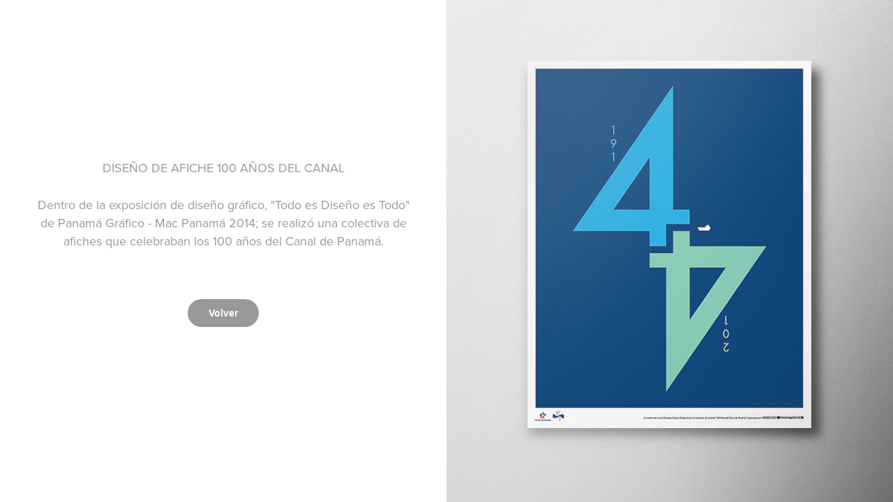

--- FILE ---
content_type: text/html; charset=utf-8
request_url: https://lorenacarrasco.com/afiche-100-anos-canal-de-panama
body_size: 2069
content:
<!DOCTYPE HTML>
<html lang="en-US">
<head>
  <meta charset="UTF-8" />
  <meta name="viewport" content="width=device-width, initial-scale=1" />
      <meta name="twitter:card"  content="summary_large_image" />
      <meta name="twitter:site"  content="@AdobePortfolio" />
      <meta  property="og:title" content="Lorena Carrasco - Afiche 100 Años del Canal" />
      <meta  property="og:image" content="https://cdn.myportfolio.com/d8406fa2c22bb57974583219dd47be44/f71457d0-6bd9-47cf-916b-1dc25de4abaf_rwc_0x105x1097x1097x1097.png?h=8758a4df5ac2f250ef30b7572ce9b9ec" />
      <link rel="icon" href="[data-uri]"  />
      <link rel="stylesheet" href="/dist/css/main.css" type="text/css" />
      <link rel="stylesheet" href="https://cdn.myportfolio.com/d8406fa2c22bb57974583219dd47be44/c7761bd69b07d30db0fe09c4ab81132c1766280227.css?h=96497e3e09a3d782605c0ad8ecdb2876" type="text/css" />
    <link rel="canonical" href="https://lorenacarrasco.com/afiche-100-anos-canal-de-panama" />
      <title>Lorena Carrasco - Afiche 100 Años del Canal</title>
    <script type="text/javascript" src="//use.typekit.net/ik/[base64].js?cb=35f77bfb8b50944859ea3d3804e7194e7a3173fb" async onload="
    try {
      window.Typekit.load();
    } catch (e) {
      console.warn('Typekit not loaded.');
    }
    "></script>
</head>
  <body class="transition-enabled">    <section class="splash image-right e2e-site-content">
      <div class="outer-wrap">
        <div class="centered-content-wrap js-site-wrap splash-modules">
        <div class='page-background-video page-background-video-with-panel'>
        </div>
        <div class="page-content js-page-content" data-context="pages" data-identity="id:p5d67f5f4bd27a85c64917977c32b1bdd5d0af86fea39b59d3f3b6">
          <div id="project-canvas" class="js-project-modules modules content">
            <div id="project-modules">
                
                
                
                
                
                <div class="project-module module text project-module-text align- js-project-module e2e-site-project-module-text">
  <div class="rich-text js-text-editable module-text"><div style="line-height:10px;" class="texteditor-inline-lineheight"><span style="text-transform:uppercase;">Diseño de afiche 100 años del canal</span></div></div>
</div>

                
                
                
                
                
                
                
                
                
                <div class="project-module module text project-module-text align- js-project-module e2e-site-project-module-text" style="padding-top: 20px;
padding-bottom: 40px;
  width: 100%;
  max-width: 550px;
  float: center;
  clear: both;
">
  <div class="rich-text js-text-editable module-text"><div>Dentro de la exposición de diseño gráfico, "Todo es Diseño es Todo" de Panamá Gráfico - Mac Panamá 2014; se realizó una colectiva de afiches que celebraban los 100 años del Canal de Panamá.</div></div>
</div>

                
                
                
                
                <div class="js-project-module project-module module button project-module-button" data-id="m5e39a45620b20c399e52ea7a6f269e99c0bfe30f9a7bca6e7cbbe"  style=" padding-top: px;
padding-bottom: px;
">
    <div class="button-container" style="">
      <a href="/work" class="button-module preserve-whitespace--nowrap">Volver</a>
      
    </div>
</div>

                
                
                
                
                
                
                
                
                
            </div>
          </div>
        </div>
        </div>
      </div>
      <div class="splash-image-wrap splash-image-wrap-panel-width">
          <section data-context="currentPage" data-hover-hint="imageOrVideoBackground">
            <div class="splash-image">
            </div>
          </section>
      </div>
    </section>
</body>
<script type="text/javascript">
  // fix for Safari's back/forward cache
  window.onpageshow = function(e) {
    if (e.persisted) { window.location.reload(); }
  };
</script>
  <script type="text/javascript">var __config__ = {"page_id":"p5d67f5f4bd27a85c64917977c32b1bdd5d0af86fea39b59d3f3b6","theme":{"name":"jackie"},"pageTransition":true,"linkTransition":true,"disableDownload":false,"localizedValidationMessages":{"required":"This field is required","Email":"This field must be a valid email address"},"lightbox":{"enabled":true,"color":{"opacity":0.94,"hex":"#fff"}},"cookie_banner":{"enabled":false}};</script>
  <script type="text/javascript" src="/site/translations?cb=35f77bfb8b50944859ea3d3804e7194e7a3173fb"></script>
  <script type="text/javascript" src="/dist/js/main.js?cb=35f77bfb8b50944859ea3d3804e7194e7a3173fb"></script>
</html>
